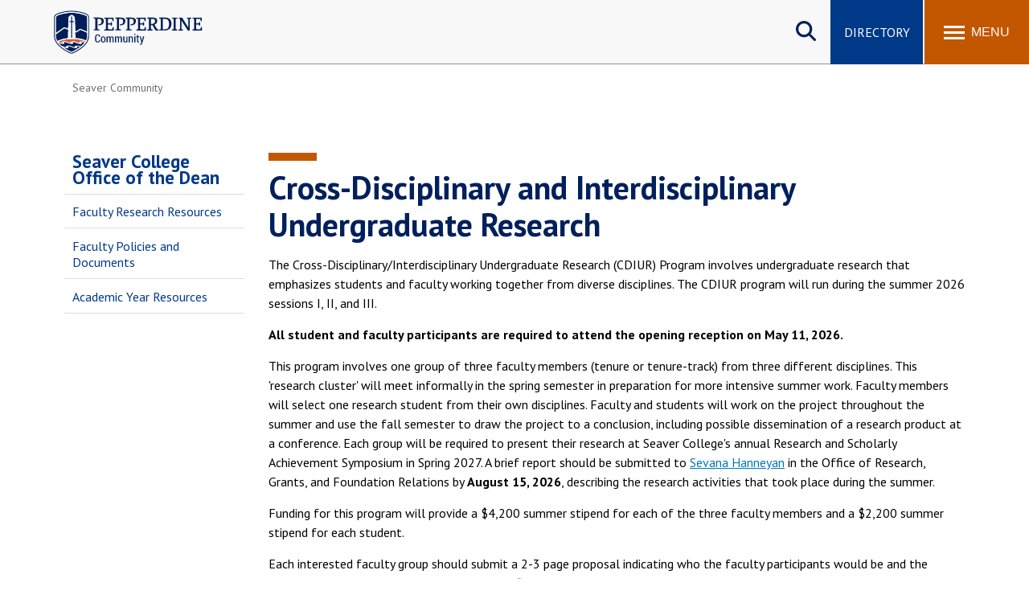

--- FILE ---
content_type: text/html; charset=UTF-8
request_url: https://community.pepperdine.edu/seaver/dean/faculty-research-resources/cdiur.htm
body_size: 8362
content:
<!DOCTYPE HTML><html lang="en" dir="ltr">
   <head>
      <meta http-equiv="Content-Type" content="text/html; charset=UTF-8">
      
<meta name="viewport" content="width=device-width, initial-scale=1" />
<!--WEB REFRESH-->
<link rel="stylesheet" type="text/css" href="/_resources/css/master.css" media="all"/>
<link rel="stylesheet" type="text/css" href="/_resources/css/slideshow6.1-min.css" media="all"/>
<link rel="stylesheet" type="text/css" href="/_resources/css/carousel.css" media="all"/>
<link rel="stylesheet" type="text/css" href="/_resources/css/error-success.css"/><!-- forms / errors-success-->
<link rel="stylesheet" href="https://cdnjs.cloudflare.com/ajax/libs/fancybox/3.4.0/jquery.fancybox.min.css" />
<script src="https://kit.fontawesome.com/53d08d7c16.js" crossorigin="anonymous"></script>

<!-- Universal WWW Google Tag Manager -->
<script>(function(w,d,s,l,i){w[l]=w[l]||[];w[l].push({'gtm.start':
new Date().getTime(),event:'gtm.js'});var f=d.getElementsByTagName(s)[0],
j=d.createElement(s),dl=l!='dataLayer'?'&l='+l:'';j.async=true;j.src=
'https://www.googletagmanager.com/gtm.js?id='+i+dl;f.parentNode.insertBefore(j,f);
})(window,document,'script','dataLayer','GTM-P8PTTQM');</script>
<!-- End Google Tag Manager -->

<!-- Community Google Tag Manager -->
<script>(function(w,d,s,l,i){w[l]=w[l]||[];w[l].push({'gtm.start':
new Date().getTime(),event:'gtm.js'});var f=d.getElementsByTagName(s)[0],
j=d.createElement(s),dl=l!='dataLayer'?'&l='+l:'';j.async=true;j.src=
'https://www.googletagmanager.com/gtm.js?id='+i+dl;f.parentNode.insertBefore(j,f);
})(window,document,'script','dataLayer','GTM-TB9MQQB');</script>
<!-- End Google Tag Manager -->

<!--Clarity Tag -->
<script type="text/javascript">
    (function(c,l,a,r,i,t,y){
        c[a]=c[a]||function(){(c[a].q=c[a].q||[]).push(arguments)};
        t=l.createElement(r);t.async=1;t.src="https://www.clarity.ms/tag/"+i;
        y=l.getElementsByTagName(r)[0];y.parentNode.insertBefore(t,y);
    })(window, document, "clarity", "script", "kwciyxrdlu");
</script>      <link rel="stylesheet" type="text/css" href="/_resources/css/oustyles.css">
      <!--
<script>
!function(e,a,t,n,c,o,s){e.GoogleAnalyticsObject=c,e[c]=e[c]||function(){(e[c].q=e[c].q||[]).push(arguments)},e[c].l=1*new Date,o=a.createElement(t),s=a.getElementsByTagName(t)[0],o.async=1,o.src=n,s.parentNode.insertBefore(o,s)}(window,document,"script","//www.google-analytics.com/analytics.js","ga");
	
	 ga("create","UA-4349365-1","auto");
	ga('create', 'UA-83541201-1', 'auto', 'landscapeTracker');
	ga('require', 'GTM-WKW4RLM');
	ga('send','pageview');
	ga('landscapeTracker.send', 'pageview');

</script>
-->      <title>Cross-Disciplinary and Interdisciplinary Undergraduate Research | Pepperdine Community</title>
      <meta name="description" content="Seaver College's Cross-Disciplinary/Interdisciplinary Undergraduate Research Program involves undergraduate research that emphasizes students and faculty working together from diverse disciplines.">
      <meta name="robots" content="all">
      <link rel="canonical" href="https://community.pepperdine.edu/seaver/dean/faculty-research-resources/cdiur.htm">
   </head>
   <body id="top" class="twocol"><noscript><iframe title="Google Tag Manager" src="https://www.googletagmanager.com/ns.html?id=GTM-P8PTTQM" height="0" width="0" style="display:none;visibility:hidden"></iframe></noscript><noscript><iframe title="Community - Google Tag Manager" src="https://www.googletagmanager.com/ns.html?id=GTM-TB9MQQB" height="0" width="0" style="display:none;visibility:hidden"></iframe></noscript><a href="#main-content" class="skipnav">Skip to main content</a><header>
         <div class="wordmark"><a aria-label="Pepperdine | Community home link" href="/">Pepperdine | Community</a></div>
      </header>
      
<nav class="mainnav">
	<div class="search-button">
		<button class="search-trigger" aria-haspopup="true" aria-expanded="false" role="button">Search site</button>
	</div>
	<div class="main-search">
		<form role="search" action="/search/" class="searchform" id="cse-search-box">
			<input name="cx" type="hidden" value="001459096885644703182:hzfakaxjr_c">
			<input name="ie" type="hidden" value="UTF-8">
			<label for="q" style="display:none;">x</label>
			<input class="search-box search-box-hide" id="q" name="q" onfocus="document.getElementById('q').value=''" type="text" placeholder="Search Pepperdine">
			<label for="submit-search" style="display:none;">Search</label>
			<input title="Submit Form" id="submit-search" name="submit-search" type="submit" value="Submit" style="display:none;" />
			<span id="google-search" class="fas fa-search" title="open search"></span>
		</form>
	</div>
	<div class="main-buttons">
		<div class="button"><a id="main-buttons-directory" href="/directory/">Directory</a></div>
	</div>
	<div class="menu-button">
		<button class="menu-trigger" aria-haspopup="true" aria-expanded="false" aria-label="Toggle Menu">
			<span class="menu-symbol flex-1">
				<span class="bar1"></span>
				<span class="bar2"></span>
				<span class="bar3"></span>
			</span>
			<span class="menu-text flex-1">Menu</span>
		</button>
	</div>
	
	<div class="menu-container">
		<div class="">
			<div id="drawer-master" class="primary-nav flex-5">
				<ul role="menu" aria-label="Main">
					<li id="mainnav-university" class="mainnav-1" aria-haspopup="true" role="menuitem"><a id="university" href="/university/">University <span class="fas fa-chevron-right fa-lg" alt="open arrow" aria-hidden="true" role="presentation"></span></a></li>
					<li id="mainnav-seaver" class="mainnav-2" aria-haspopup="true" role="menuitem"><a id="seaver" href="/seaver/">Seaver <span class="fas fa-chevron-right fa-lg" alt="open arrow" aria-hidden="true" role="presentation"></span></a></li>
					<li id="mainnav-law" class="mainnav-3" aria-haspopup="true" role="menuitem"><a id="law" href="/law/">Caruso Law <span class="fas fa-chevron-right fa-lg" alt="open arrow" aria-hidden="true" role="presentation"></span></a></li>
					<li id="mainnav-graziadio" class="mainnav-4" aria-haspopup="true" role="menuitem"><a id="graziadio" href="/graziadio/">Graziadio Business <span class="fas fa-chevron-right fa-lg" alt="open arrow" aria-hidden="true" role="presentation"></span></a></li>
					<li id="mainnav-gsep" class="mainnav-5" aria-haspopup="true" role="menuitem"><a id="gsep" href="/gsep/">GSEP <span class="fas fa-chevron-right fa-lg" alt="open arrow" aria-hidden="true" role="presentation"></span></a></li>
					<li id="mainnav-spp" class="mainnav-6" aria-haspopup="true" role="menuitem"><a id="spp" href="/publicpolicy/">Public Policy <span class="fas fa-chevron-right fa-lg" alt="open arrow" aria-hidden="true" role="presentation"></span></a></li>
					<li id="mainnav-chs" class="mainnav-7" aria-haspopup="true" role="menuitem"><a id="chs" href="/healthscience/">Health Science <span class="fas fa-chevron-right fa-lg" alt="open arrow" aria-hidden="true" role="presentation"></span></a></li>
				</ul>
			</div>
			<div class="icon-nav flex-2">
				<ul class="flex-column" role="menu" aria-label="Secondary">
					<li class="main-nav-list-item" role="menuitem"><a href="/announcements/"><span class="fas fa-megaphone fa-fw" alt="megaphone icon" role="presentation"></span>Announcements</a></li>
					<li class="main-nav-list-item" role="menuitem"><a href="/events/"><span class="fas fa-calendar-alt fa-fw" alt="calendar icon" role="presentation"></span>Events</a></li>
					<li class="main-nav-list-item" role="menuitem"><a class="noicon" href="https://www.pepperdine.edu/newsroom/"><span class="fas fa-newspaper fa-fw" alt="newspaper icon" role="presentation"></span>Newsroom</a></li>
					<li class="main-nav-list-item" role="menuitem"><a href="/directory/"><span class="fas fa-users fa-fw" alt="people icon" role="presentation"></span>F/S Directory</a></li>
				</ul>
			</div>
			<div class="popular-nav flex-6">
				<div class="heading">Popular Links</div>
				<ul class="grid_2col" role="menu" aria-label="Popular Links">
					<li class="main-nav-list-item" role="menuitem"><a href="https://wavenet.pepperdine.edu">WaveNet</a></li>
					<li class="main-nav-list-item" role="menuitem"><a href="https://canvas.pepperdine.edu">Pepperdine Canvas</a></li>
					<li class="main-nav-list-item" role="menuitem"><a href="/it/tools/email/">Email</a></li>
					<li class="main-nav-list-item" role="menuitem"><a href="https://mytime.pepperdine.edu">Kronos</a></li>
					<li class="main-nav-list-item" role="menuitem"><a href="/it/services/copyservices/">Printing</a></li>
					<li class="main-nav-list-item" role="menuitem"><a href="/campus-operations/mail/">Mail Services</a></li>
					<li class="main-nav-list-item" role="menuitem"><a href="/housing/">Housing</a></li>
					<li class="main-nav-list-item" role="menuitem"><a href="/poc/facilitiesservices/#maintenance-request">Maintenance Request</a></li>
					<li class="main-nav-list-item" role="menuitem"><a href="https://dining.pepperdine.edu">Dining</a></li>
					<li class="main-nav-list-item" role="menuitem"><a href="/housing/student-resources/student-resources-mealplans.htm">Meal Plans</a></li>
					<li class="main-nav-list-item" role="menuitem"><a href="/healthcenter/">Student Health Center</a></li>
					<li class="main-nav-list-item" role="menuitem"><a href="/counselingcenter/">Counseling Center</a></li>
					<li class="main-nav-list-item" role="menuitem"><a href="/campus-operations/transit/schedule.htm">Campus Shuttle</a></li>
				</ul>
			</div>
			<!-- UNIVERSITY SUBNAV DRAWER-->
			<div id="university-drawer" class="submenu-container hide-sub-nav" role="menuitem">
				<div class="submenu-back"><a rel="nofollow" id="university-submenu-back" href="#"><span class="fas fa-chevron-left" alt="back arrow" aria-hidden="true" role="presentation"></span> Back</a></div>
				<div class="heading"><a href="/university/"><span class="fas fa-home" alt="main link icon" aria-hidden="true" role="presentation"></span> University</a></div>
				<div class="subnav-wrapper" role="navigation" aria-label="University Community">
					<div class="subnav flex-1">
						<div class="subheading"><a href="/university/academics.htm">University Academics</a></div>
						<ul class="grid_1col">
							<li class="main-nav-list-item"><a href="/irb/">Institutional Review Board</a></li>
							<li class="main-nav-list-item"><a href="https://library.pepperdine.edu/">Libraries</a></li>
							<li class="main-nav-list-item"><a href="https://www.pepperdine.edu/academics/grant-funding/">Office of Research, Grants, and Foundation Relations</a></li>
							<li class="main-nav-list-item"><a href="/techlearn/">Technology and Learning</a></li>
						</ul>
						<div class="subheading"><a href="/university/student-life.htm">Student Life</a></div>
						<ul class="grid_1col">
							<li class="main-nav-list-item"><a href="/housing/">Housing and Residence Life</a></li>
							<li class="main-nav-list-item"><a href="/spirituallife/">Spiritual Life at Pepperdine</a></li>
							<li class="main-nav-list-item"><a href="https://www.pepperdine.edu/spiritual-life/hub/">Hub for Spiritual Life</a></li>
							<li class="main-nav-list-item"><a href="/cfl/">Center for Faith and Learning</a></li>
						</ul>
					</div>
					<div class="subnav flex-1">
						<div class="subheading"><a href="/university/services.htm">Services</a></div>
						<ul class="grid_1col">
							<li class="main-nav-list-item"><a href="/bi/">Business Intelligence</a></li>
							<li class="main-nav-list-item"><a href="/businessservices/">Business Services</a></li>
							<li class="main-nav-list-item"><a href="/campus-operations/">Campus Operations</a></li>
							<li class="main-nav-list-item"><a href="/campusrecreation/">Campus Recreation</a></li>
							<li class="main-nav-list-item"><a href="/counselingcenter/">Counseling Center</a></li>
							<li class="main-nav-list-item"><a href="/digitalsignage/">Digital Signage</a></li>
							<li class="main-nav-list-item"><a href="/healthcenter/">Health Center</a></li>
							<li class="main-nav-list-item"><a href="/poc/">Planning, Operations, and Construction</a></li>
							<li class="main-nav-list-item"><a href="https://www.pepperdine.edu/publicsafety/">Department of Public Safety</a></li>
							<li class="main-nav-list-item"><a href="/studentemployment/">Student Employment</a></li>
							<li class="main-nav-list-item"><a href="https://www.pepperdine.edu/sustainability/">Center for Sustainability</a></li>
						</ul>
					</div>
					<div class="subnav flex-1">
						<div class="subheading"><a href="/university/departments.htm">Central Departments</a></div>
						<ul class="grid_1col">
							<li class="main-nav-list-item"><a href="/assurance-advisory-services/">Auditing Services</a></li>
							<li class="main-nav-list-item"><a href="/finance/">Finance</a></li>
							<li class="main-nav-list-item"><a href="/generalcounsel/">General Counsel</a></li>
							<li class="main-nav-list-item"><a href="/hr/">Human Resources</a></li>
							<li class="main-nav-list-item"><a href="/oir/">Office of Insurance and Risk</a></li>
							<li class="main-nav-list-item"><a href="/imc/">Integrated Marketing Communications</a></li>
							<li class="main-nav-list-item"><a href="/it/">Information Technology</a></li>
							<li class="main-nav-list-item"><a href="/universityevents/">Department of University Events</a></li>
							<li class="main-nav-list-item"><a href="/committees/">University Committees</a></li>
						</ul>
					</div>
				</div>
			</div>
			<!-- SEAVER SUBNAV DRAWER-->
			<div id="seaver-drawer" class="submenu-container hide-sub-nav" role="menuitem">
				<div class="submenu-back"><a id="seaver-submenu-back" href="#"><span class="fas fa-chevron-left" alt="back arrow" aria-hidden="true" role="presentation"></span> Back</a></div>
				<div class="heading"><a href="/seaver/"><span class="fas fa-home" alt="main link icon" aria-hidden="true" role="presentation"></span> Seaver Community</a></div>
				<div class="subnav-wrapper" role="navigation" aria-label="Seaver Community">
					<div class="subnav flex-1">
						<div class="subheading"><a href="/seaver/academics.htm">Academics</a></div>
						<ul class="grid_1col">
							<li class="main-nav-list-item"><a href="/seaver/internationalprograms/">International Programs</a></li>
							<li class="main-nav-list-item"><a href="/seaver/onestop/">OneStop</a></li>
							<li class="main-nav-list-item"><a href="/seaver/academicadvising/">Academic Advising</a></li>
							<li class="main-nav-list-item"><a href="/seaver/student-success-center/">Student Success Center</a></li>
							<li class="main-nav-list-item"><a href="/seaver/writingcenter/">Writing Center</a></li>
							<li class="main-nav-list-item"><a href="/seaver/dean/">Dean's Office</a></li>
							<li class="main-nav-list-item"><a href="/it/students/">Tech Central for Students</a></li>
							<li class="main-nav-list-item"><a href="/it/tools/canvas/">Tutorial for Pepperdine Canvas</a></li>
							<li class="main-nav-list-item"><a href="/seaver/sfa/">Seaver Faculty Association</a></li>
						</ul>
					</div>
					<div class="subnav flex-1">
						<div class="subheading"><a href="/seaver/student-life.htm">Campus Life</a></div>
						<ul class="grid_1col">
							<li class="main-nav-list-item"><a href="/campusrecreation/">Campus Recreation</a></li>
							<li class="main-nav-list-item"><a href="/housing/">Housing &amp; Living Community</a></li>
							<li class="main-nav-list-item"><a href="/seaver/studentactivities/">Student Activities</a></li>
							<li class="main-nav-list-item"><a href="https://www.pepperdine.edu/spiritual-life/hub/">Spiritual Life Hub</a></li>
							<li class="main-nav-list-item"><a href="/seaver/studentactivities/sga/">SGA</a></li>
							<li class="main-nav-list-item"><a href="/seaver/springbreak/">Spring Break</a></li>
							<li class="main-nav-list-item"><a href="/seaver/studentactivities/greeks/">Fraternity &amp; Sorority Life</a></li>
						</ul>
					</div>
					<div class="subnav flex-1">
						<div class="subheading"><a href="/seaver/services.htm">Services</a></div>
						<ul class="grid_1col">
							<li class="main-nav-list-item"><a href="/healthcenter/">Health Center</a></li>
							<li class="main-nav-list-item"><a href="/counselingcenter/">Counseling Center</a></li>
							<li class="main-nav-list-item"><a href="/thrive/">Thrive Student Wellness Program</a></li>
							<li class="main-nav-list-item"><a href="/athletes/">Student-Athletes</a></li>
							<li class="main-nav-list-item"><a href="/campus-operations/transit/schedule.htm">Shuttle Services</a></li>
						</ul>
					</div>
				</div>
			</div>
			<!-- LAW SUBNAV DRAWER-->
			<div id="law-drawer" class="submenu-container hide-sub-nav" role="menuitem">
				<div class="submenu-back"><a id="law-submenu-back" href="#"><span class="fas fa-chevron-left" alt="back arrow" aria-hidden="true" role="presentation"></span> Back</a></div>
				<div class="heading"><a href="/law/"><span class="fas fa-home" alt="main link icon" aria-hidden="true" role="presentation"></span>Caruso Law Community</a></div>
				<div class="subnav-wrapper" role="navigation" aria-label="Caruso Law Community">
					<div class="subnav flex-1">
						<div class="subheading"><a href="/law/academics/">Academic Resources</a></div>
						<ul class="grid_1col">
							<li class="main-nav-list-item"><a href="/law/academics/calendar.htm">Academic Calendar</a></li>
							<li class="main-nav-list-item"><a href="https://law.pepperdine.edu/degrees-programs/catalog/">Academic Catalog</a></li>
							<li class="main-nav-list-item"><a href="/law/academics/academic-policies.htm">Academic Policies</a></li>
							<li class="main-nav-list-item"><a href="/law/academics/course-schedules/">Course Schedules</a></li>
							<li class="main-nav-list-item"><a href="/law/admissions-student-info-services/grade-distributions/">1L Grade Distribution &amp; Class Ranks</a></li>
							<li class="main-nav-list-item"><a href="/law/academics/program-learning-outcomes.htm">Program Learning Outcomes</a></li>
							<li class="main-nav-list-item"><a href="https://law.pepperdine.edu/experiential-learning/global-programs/">Global Programs</a></li>
							<li class="main-nav-list-item"><a href="/law/writing-center/">Writing Center</a></li>
							<li class="main-nav-list-item"><a href="https://law.pepperdine.edu/library/">Law Library</a></li>
						</ul>
					</div>
					<div class="subnav flex-1">
						<div class="subheading"><a href="/law/admissions-student-info-services/">Services</a></div>
						<ul class="grid_1col">
							<li class="main-nav-list-item"><a href="/law/admissions-student-info-services/forms.htm">Student Administrative Forms</a></li>
							<li class="main-nav-list-item"><a href="/law/student-accounts/">Student Accounts</a></li>
							<li class="main-nav-list-item"><a href="https://law.pepperdine.edu/admissions/financial-aid/">Office of Financial Assistance</a></li>
							<li class="main-nav-list-item"><a href="/law/admissions-student-info-services/transcript-requests.htm">Transcript Requests</a></li>
							<li class="main-nav-list-item"><a href="/law/career-development/">Career Development</a></li>
							<li class="main-nav-list-item"><a href="/law/central-departments/">Marketing and Communications</a></li>
							<li class="main-nav-list-item"><a href="/law/faculty-support-services/">Faculty Support Services</a></li>
							<li class="main-nav-list-item"><a href="/law/information-services/">Information Services</a></li>	
						</ul>
					</div>
					<div class="subnav flex-1">
						<div class="subheading"><a href="/law/student-life/">Student Life</a></div>
						<ul class="grid_1col">
							<li class="main-nav-list-item"><a href="https://law.pepperdine.edu/about/our-campus/malibu/">Around Malibu</a></li>
							<li class="main-nav-list-item"><a href="/law/student-life/student-policies/">Student Policies</a></li>
							<li class="main-nav-list-item"><a href="/law/student-life/student-bar-association/">Student Bar Association</a></li>
							<li class="main-nav-list-item"><a href="/law/student-life/organizations/">Student Organizations</a></li>
							<li class="main-nav-list-item"><a href="/law/student-life/organizations/boards/">Student Boards</a></li>
							<li class="main-nav-list-item"><a href="/law/student-life/organizations/moot-court/">Moot Court</a></li>
						</ul>
					</div>
				</div>
			</div>
			<!-- GRAZIADIO SUBNAV DRAWER-->
			<div id="graziadio-drawer" class="submenu-container hide-sub-nav" role="menuitem">
				<div class="submenu-back"><a id="graziadio-submenu-back" href="#"><span class="fas fa-chevron-left" alt="back arrow" aria-hidden="true" role="presentation"></span> Back</a></div>
				<div class="heading"><a href="/graziadio/"><span class="fas fa-home" alt="main link icon" aria-hidden="true" role="presentation"></span> Graziadio Business Community</a></div>
				<div class="subnav-wrapper" role="navigation" aria-label="Graziadio Business Community">
					<div class="subnav flex-1">
						<div class="subheading"><a href="/graziadio/academics/">Academics</a></div>
						<ul class="grid_1col">
							<li class="main-nav-list-item"><a href="/graziadio/academics/">Academic Advising</a></li>
							<li class="main-nav-list-item"><a href="https://bschool.pepperdine.edu/programs/academic-calendar/">Academic Calendar</a></li>
							<li class="main-nav-list-item"><a href="/graziadio/academics/accreditation-assessment/">Accreditation and Assessment</a></li>
							<li class="main-nav-list-item"><a href="/graziadio/services/career-services/">Career Services</a></li>
							<li class="main-nav-list-item"><a href="/graziadio/academics/student-outcomes-disclosures/">Outcomes and Disclosures</a></li>
							<li class="main-nav-list-item"><a href="/graziadio/academics/part-time-programs/">Part-Time Students</a></li>
							<li class="main-nav-list-item"><a href="/graziadio/academics/full-time-programs/">Full-Time Students</a></li>
							<li class="main-nav-list-item"><a href="/graziadio/academics/executive-programs/">Executive Students</a></li>
							<li class="main-nav-list-item"><a href="/graziadio/academics/online-programs/">Online Program Students</a></li>
						</ul>
					</div>
					<div class="subnav flex-1">
						<div class="subheading"><a href="/graziadio/student-life/">Student Life</a></div>
						<ul class="grid_1col">
							<li class="main-nav-list-item"><a href="/graziadio/student-life/student-clubs/">Student Clubs and Organizations</a></li>
							<li class="main-nav-list-item"><a href="/housing/graziadio/graduate-academic-year-housing.htm">Housing and Residence Life</a></li>
							<li class="main-nav-list-item"><a href="/campusrecreation/">Campus Recreation</a></li>
							<li class="main-nav-list-item"><a href="/studentemployment/">Student Employment</a></li>
							<li class="main-nav-list-item"><a href="/seaver/onestop/tickets/">Student Discounts</a></li>
						</ul>
					</div>
					<div class="subnav flex-1">
						<div class="subheading"><a href="/graziadio/services/">Services</a></div>
						<ul class="grid_1col">
							<li class="main-nav-list-item"><a href="/graziadio/services/career-services/">Career Services</a></li>
							<li class="main-nav-list-item"><a href="/graziadio/student-life/academic-support/">Academic Support</a></li>
							<li class="main-nav-list-item"><a href="/graziadio/services/student-accounts/">Student Accounts</a></li>
							<li class="main-nav-list-item"><a href="/graziadio/services/academic-affairs/">Academic Affairs</a></li>
							<li class="main-nav-list-item"><a href="/graziadio/services/student-enrollment-services/">Enrollment Analytics</a></li>
						</ul>
						<div class="subheading"><a href="/graziadio/central-departments/">Central Departments</a></div>
						<ul>
							<li class="main-nav-list-item"><a href="/graziadio/central-departments/administration/">Administration</a></li>
							<li class="main-nav-list-item"><a href="/graziadio/central-departments/marketing-communications/">Marketing Communications</a></li>
							<li class="main-nav-list-item"><a href="/it/">Information Technology</a></li>
						</ul>
					</div>
				</div>
			</div>
			<!-- GSEP SUBNAV DRAWER-->
			<div id="gsep-drawer" class="submenu-container hide-sub-nav" role="menuitem">
				<div class="submenu-back"><a id="gsep-submenu-back" href="#"><span class="fas fa-chevron-left" alt="back arrow" aria-hidden="true" role="presentation"></span> Back</a></div>
				<div class="heading"><a href="/gsep/"><span class="fas fa-home" alt="main link icon" aria-hidden="true" role="presentation"></span> GSEP Community</a></div>
				<div class="subnav-wrapper" role="navigation" aria-label="GSEP Community">
					<div class="subnav flex-1">
						<div class="subheading"><a href="/gsep/academics/">Academic Resources</a></div>
						<ul class="grid_1col">
							<li class="main-nav-list-item"><a href="/gsep/dissertation/">Dissertation Support</a></li>
							<li class="main-nav-list-item"><a href="/gsep/writing-support/">Writing Support</a></li>
							<li class="main-nav-list-item"><a href="/gsep/student-services/maclp-practicum-preparation/">MFT Practicum Preparation</a></li>
							<li class="main-nav-list-item"><a href="/gsep/student-services/msbp-practicum/">MSBP Practicum Preparation</a></li>
							<li class="main-nav-list-item"><a href="/gsep/student-services/honor-societies/">Honor Societies</a></li>
							<li class="main-nav-list-item"><a href="/gsep/student-services/graduation/">Graduation</a></li>
							<li class="main-nav-list-item"><a href="https://library.pepperdine.edu/">Libraries</a></li>
							<li class="main-nav-list-item"><a href="/gsep/student-services/registration/">Records and Enrollment</a></li>
						</ul>
					</div>
					<div class="subnav flex-1">
						<div class="subheading"><a href="/gsep/services.htm">Services</a></div>
						<ul class="grid_1col">
							<li class="main-nav-list-item"><a href="/gsep/student-services/parking/">Parking Information</a></li>
							<li class="main-nav-list-item"><a href="https://gsep.pepperdine.edu/career-services/">Career Services</a></li>
							<li class="main-nav-list-item"><a href="https://gsep.pepperdine.edu/admission/financial-aid/">Financial Aid</a></li>
							<li class="main-nav-list-item"><a href="/gsep/student-accounts/">Student Accounts</a></li>
							<li class="main-nav-list-item"><a href="/gsep/student-services/">Student Services</a></li>
							<li class="main-nav-list-item"><a href="/gsep/student-services/student-employment/">Student Employment</a></li>
							<li class="main-nav-list-item"><a href="/gsep/faculty/">Faculty Resources</a></li>
							<li class="main-nav-list-item"><a href="/gsep/staff/">Staff Resources</a></li>
						</ul>
					</div>
					<div class="subnav flex-1">
						<div class="subheading"><a href="https://gsep.pepperdine.edu/student-life/">Student Life</a></div>
						<ul class="grid_1col">
							<li class="main-nav-list-item"><a href="/housing/gsep/">Housing for GSEP Students</a></li>
							<li class="main-nav-list-item"><a href="/gsep/student-services/honor-societies/">Honor Society</a></li>
							<li class="main-nav-list-item"><a href="/spirituallife/">Spiritual Life</a></li>
							<li class="main-nav-list-item"><a href="https://gsep.pepperdine.edu/student-life/groups/education/">Education Student Groups</a></li>
							<li class="main-nav-list-item"><a href="https://gsep.pepperdine.edu/student-life/groups/psychology/">Psychology Student Groups</a></li>
							<li class="main-nav-list-item"><a href="/apps/">Pepperdine Apps</a></li>
						</ul>
					</div>
				</div>
			</div>
			<!-- PUBLIC POLICY SUBNAV DRAWER-->
			<div id="spp-drawer" class="submenu-container hide-sub-nav" role="menuitem">
				<div class="submenu-back"><a rel="nofollow" id="spp-submenu-back" href="#"><span class="fas fa-chevron-left" alt="back arrow" aria-hidden="true" role="presentation"></span> Back</a></div>
				<div class="heading"><a href="/publicpolicy/"><span class="fas fa-home" alt="main link icon" aria-hidden="true" role="presentation"></span> Public Policy Community</a></div>
				<div class="subnav-wrapper" role="navigation" aria-label="Public Policy Community">
					<div class="subnav flex-1">
						<div class="subheading"><a href="/publicpolicy/academicservices/">Academic Services</a></div>
						<ul class="grid_1col">
							<li class="main-nav-list-item"><a href="https://publicpolicy.pepperdine.edu/academics/calendar/">Academic Calendar</a></li>
							<li class="main-nav-list-item"><a href="/publicpolicy/academicservices/libraries.htm">Libraries</a></li>
							<li class="main-nav-list-item"><a href="/publicpolicy/academicservices/study-labs.htm">Study Labs</a></li>
							<li class="main-nav-list-item"><a href="https://www.pepperdine.edu/registrar/transcripts/">Transcripts</a></li>
						</ul>
					</div>
					<div class="subnav flex-1">
						<div class="subheading"><a href="/publicpolicy/studentservices/">Student Services</a></div>
						<ul class="grid_1col">
							<li class="main-nav-list-item"><a href="/housing/publicpolicy/">Public Policy Student Housing</a></li>
							<li class="main-nav-list-item"><a href="/publicpolicy/studentservices/financialaid/">Financial Aid</a></li>
							<li class="main-nav-list-item"><a href="/publicpolicy/studentservices/internships/internship-search.htm">Internship Database Search</a></li>
							<li class="main-nav-list-item"><a href="https://publicpolicy.pepperdine.edu/master-public-policy/professional-development/">Professional Development</a></li>
							<li class="main-nav-list-item"><a href="/hr/policies/policymanual.htm#thirtysix">University International Travel Policy</a></li>
							<li class="main-nav-list-item"><a href="/publicpolicy/studentservices/careerservices/">Career Services</a></li>
						</ul>
					</div>
					<div class="subnav flex-1">
						<div class="subheading"><a href="/publicpolicy/studentlife/">Student Life</a></div>
						<ul class="grid_1col">
							<li class="main-nav-list-item"><a href="https://publicpolicy.pepperdine.edu/student-life/activities/">Clubs &amp; Organizations</a></li>
							<li class="main-nav-list-item"><a href="/spirituallife/">Spiritual Life</a></li>
							<li class="main-nav-list-item"><a href="/studentemployment/">Student Employment</a></li>
							<li class="main-nav-list-item"><a href="/healthcenter/">Health Center</a></li>
						</ul>
					</div>
				</div>
			</div>
			<!-- CHS SUBNAV DRAWER-->
			<div id="chs-drawer" class="submenu-container hide-sub-nav" role="menuitem">
				<div class="submenu-back"><a rel="nofollow" id="chs-submenu-back" href="#"><span class="fas fa-chevron-left" alt="back arrow" aria-hidden="true" role="presentation"></span> Back</a></div>
				<div class="heading"><a href="/publicpolicy/"><span class="fas fa-home" alt="main link icon" aria-hidden="true" role="presentation"></span> Health Science Community</a></div>
				<div class="subnav-wrapper" role="navigation" aria-label="Health Science Community">
					<div class="subnav flex-1">
						<div class="subheading"><a href="/healthscience/dean/">Office of the Dean</a></div>
						<ul class="grid_1col">
							<li class="main-nav-list-item"><a href="/healthscience/dean/faculty-handbook/">Faculty Handbook</a></li>
							<li class="main-nav-list-item"><a href="/healthscience/dean/rtp/">RTP for Tenure-Line Faculty</a></li>
							<li class="main-nav-list-item"><a href="/healthscience/dean/rank-promotion/">R&amp;P for Teaching and Clinical Professorial Series Faculty</a></li>				
						</ul>
					</div>
					<div class="subnav flex-1">
						<div class="subheading"><a href="/healthscience/school-of-nursing/">School of Nursing</a></div>
						<ul class="grid_1col">
							<li class="main-nav-list-item"><a href="/healthscience/content/school-of-nursing/school-of-nursing-policies-and-procedures-manual.pdf">Policies and Procedures Manual</a></li>
							<li class="main-nav-list-item"><a href="/healthscience/content/school-of-nursing/school-of-nursing-preceptor-handbook.pdf">Preceptor Handbook</a></li>
							<li class="main-nav-list-item"><a href="/healthscience/content/school-of-nursing/school-of-nursing-student-handbook.pdf">Student Handbook</a></li>
						</ul>
					</div>
					<div class="subnav flex-1">
						<div class="subheading"><a href="/healthscience/speech-language-pathology/">School of Speech-Language Pathology</a></div>
						<ul class="grid_1col">
							<li class="main-nav-list-item"><a href="/healthscience/content/school-of-speech-language-pathololgy-academic-and-clinical-handbook.pdf">Academic &map; Clinical Handbook</a></li>
						</ul>
						<div class="subheading"><a href="/housing/college-health-science/academic-year-housing.htm">Housing</a></div>
					</div>
				</div>
			</div>
		</div>
	</div>
</nav>      <main class="contained" id="main-content">
         <ul class="breadcrumb horizontal" vocab="https://schema.org/" typeof="BreadcrumbList">
            <li property="itemListElement" typeof="ListItem"><a href="/seaver/" property="item" typeof="WebPage"><span property="name">Seaver Community</span></a><meta property="position" content="1">
            </li>
         </ul>
         
<nav id="sidenav" class="side-menu loaded" role="navigation" aria-label="secondary">
	<ul id="sidenav-list-parent" class="sidenav-list">
		<li class="sidemenu-parent"><a href="/seaver/dean/">Seaver College Office of the Dean</a>
			<span class="list-item-toggle"></span>
			<ul>
				<li class="sidenav-list-item"><a href="/seaver/dean/faculty-research-resources/">Faculty Research Resources</a></li>
				<li class="sidenav-list-item"><a href="/seaver/dean/faculty/">Faculty Policies and Documents</a></li>
				<li class="sidenav-list-item"><a href="/seaver/dean/academic-year-resources/">Academic Year Resources</a></li>
			</ul>
		</li>
	</ul>
</nav>         <article>
            <div class="full contenttitle">
               <h1>Cross-Disciplinary and Interdisciplinary Undergraduate Research</h1>
            </div>
            <section class="contentflow">
               <p>The Cross-Disciplinary/Interdisciplinary Undergraduate Research (CDIUR) Program involves
                  undergraduate research that emphasizes students and faculty working together from
                  diverse disciplines. The CDIUR program will run during the summer 2026 sessions I,
                  II, and III.</p>
               
               <p><strong>All student and faculty participants are required to attend the opening reception
                     on May 11, 2026.</strong></p>
               
               <p>This program involves one group of three faculty members (tenure or tenure-track)
                  from three different disciplines. This 'research cluster' will meet informally in
                  the spring semester in preparation for more intensive summer work. Faculty members
                  will select one research student from their own disciplines. Faculty and students
                  will work on the project throughout the summer and use the fall semester to draw the
                  project to a conclusion, including possible dissemination of a research product at
                  a conference. Each group will be required to present their research at Seaver College's
                  annual Research and Scholarly Achievement Symposium in Spring 2027. A brief report
                  should be submitted to <a href="mailto:sevana.hanneyan@pepperdine.edu?subject=">Sevana Hanneyan</a> in the Office of Research, Grants, and Foundation Relations by <strong>August 15, 2026</strong>, describing the research activities that took place during the summer.&nbsp;</p>
               
               <p>Funding for this program will provide a $4,200 summer stipend for each of the three
                  faculty members and a $2,200 summer stipend for each student.</p>
               
               <p>Each interested faculty group should submit a 2-3 page proposal indicating who the
                  faculty participants would be and the general topic that the group will address. Briefly
                  indicate the plans for meeting as a group in the spring and how the group will work
                  together in the summer. Please have each participating faculty member sign the proposal.
                  Names of students do not have to be provided at this time.</p>
               
               <p>Please submit proposals for this project as well as a current C.V. for each participating
                  faculty member through the <a href="https://docs.google.com/forms/d/e/1FAIpQLSeRZYfU6M_Nt1DsdNWoGEKayr6u87Ney2vz9dMiZ_G05dweIQ/viewform?usp=sharing&amp;ouid=105739643110538308126">Internal Research Programs - Application Form</a> by <strong>February 11, 2026</strong>. Decisions on awards will be made and notification letters sent by April. Funded
                  projects will be expected to complete the <a href="https://forms.gle/fK8QfLaXTX6pD6hh9">Internal Research Report Form</a> by <strong>August 15, 2026</strong>.</p>
               
               <p>&nbsp;</p>
            </section>
         </article>
         <aside id="sidewidgets"></aside><script type="text/javascript">
			var ouDirUrl = "";
		</script></main>
      <div class="side-drawers">
         <aside class="back-to-top"><a href="#top" title="Back to top"><span class="icon-up"><span class="hidden">scroll up</span></span></a></aside>
      </div>
      <footer>
<!--<footer> (NOTE: in XSL) -->
	<div class="footer-main">
		<div class="footer-extras">
			<div class="footerlist">
				<div class="heading">Quick Links</div>
				<div class="footerlist-drawer">
					<ul>
						<li><a href="/directory/">Fac/Staff Directory</a></li>
						<li><a href="https://www.pepperdine.edu/publicsafety/">Public Safety</a></li>
						<li><a href="https://emergency.pepperdine.edu/">Emergency Information</a></li>
						<li><a href="https://jobs.pepperdine.edu" target="_blank">Jobs at Pepperdine</a></li>
						<li><a href="https://www.pepperdine.edu/student-accessibility/">Student Accessibility</a></li>
						<li><a href="/contact.htm">Contact Information</a></li>
						<li><a href="https://www.pepperdine.edu/contact/feedback.htm">Web Feedback</a></li>
					</ul>
				</div>
			</div>
			<div class="footerlist">
				<div class="heading">Schools</div>
				<div class="footerlist-drawer">
					<ul>
						<li><a href="https://seaver.pepperdine.edu/" target="_blank" title="Go to Seaver College site">Seaver College</a></li>
						<li><a href="https://law.pepperdine.edu/" target="_blank" title="Go to Caruso School of Law site">Caruso School of Law</a></li>
						<li><a href="https://bschool.pepperdine.edu/" target="_blank" title="Go to Graziadio Business School site">Graziadio Business School</a></li>
						<li><a href="https://gsep.pepperdine.edu/" target="_blank" title="Go to Graduate School of Education and Psychology site">Graduate School of Education and Psychology</a></li>
						<li><a href="https://publicpolicy.pepperdine.edu/" target="_blank" title="Go to School of Public Policy site">School of Public Policy</a></li>
						<li><a href="https://healthscience.pepperdine.edu/" target="_blank" title="Go to College of Health Science site">College of Health Science</a></li>
					</ul>
				</div>
			</div>
		</div>
		<div class="footer-site">
			<div class="siteinfoseal">
				<img src="/_resources/images/pepperdine-seal-transparent.svg" alt="Pepperdine University seal" loading="lazy" />
			</div>
			<div class="siteinfo">
				<div class="heading">Pepperdine Community</div>
				<address>24255 Pacific Coast Highway <br />Malibu, CA 90263</address>
				<p class="larger"><a href="tel:310.506.4000">310.506.4000</a></p>
				<ul class="social horizontal">
					<li><a class="noicon" href="https://www.facebook.com/pepperdine" title="Pepperdine on Facebook" rel="noreferrer noopener"><span class="fa-brands fa-facebook-f" aria-label="Facebook icon"></span><span class="icon-label">Facebook</span></a></li>
					<li><a class="noicon" href="https://www.instagram.com/pepperdine/" title="Pepperdine on Instagram" rel="noreferrer noopener"><span class="fa-brands fa-instagram" aria-label="Instagram icon"></span><span class="icon-label">Instagram</span></a></li>
					<li><a class="noicon" href="https://www.twitter.com/pepperdine" title="Pepperdine on Twitter" rel="noreferrer noopener"><span class="fa-brands fa-twitter" aria-label="Twitter icon"></span><span class="icon-label">Twitter</span></a></li>
					<li><a class="noicon" href="https://www.linkedin.com/edu/pepperdine-university-17897" title="Pepperdine on LinkedIn" rel="noreferrer noopener"><span class="fa-brands fa-linkedin-in" aria-label="Linkedin icon"></span><span class="icon-label">LinkedIn</span></a></li>
					<li><a class="noicon" href="https://www.youtube.com/pepperdine/" title="Pepperdine on YouTube" rel="noreferrer noopener"><span class="fa-brands fa-youtube" aria-label="Youtube icon"></span><span class="icon-label">Youtube</span></a></li>
				</ul>
			</div>
		</div>
	</div>
<!--</footer> (NOTE: in XSL after copyright.php) -->

<div class="copyright"><div class="fullframe contained"><div class="full flex-row">
<div class="copyright-text flex-1"><p>Copyright&#160;<span id="directedit">&#169;</span>&#160;2026&#160;<a class="noicon" href="https://www.pepperdine.edu/">Pepperdine&#160;University</a></p></div>
<ul class="flex-4">
<li><a href="/legal/privacy-policy/">Privacy&#160;Policy</a></li>
<li><a href="/legal/gdpr-privacy-notice/">GDPR&#160;Privacy&#160;Notice</a></li>
<li><a href="/legal/clery/">Clery&#160;Notice</a></li>
<li><a href="/legal/terms-of-use/">Terms&#160;of&#160;Use</a></li>
<li><a href="/title-ix/">Title&#160;IX</a></li>
<li><a href="/legal/web-accessibility/">Web&#160;Accessibility</a></li>
</ul>
</div></div></div></footer>
      
<script src="/_resources/scripts/main.bundle.js"></script>
<!--<script src="/_resources/js/jquery.cookie-1.4.1.min.js"></script> -->  <!-- required for setting cookies w/jquery -->
<!--<script src="/_resources/js/banner.js"></script>-->   <!-- required for gsbm pages that depend on 'banner_source' query string variable -->

<!-- ldp forms -->


<script defer src="/_resources/scripts/accordion.js"></script><script>
				window.onload = function(){
				var script = document.createElement('script');
				script.setAttribute('src', '/_resources/js/direct-edit.js');
				document.querySelector("body").appendChild(script);
				}

			</script><div id="hidden" style="display:none;"><a id="de" href="https://a.cms.omniupdate.com/11/?skin=pepperdine&amp;account=pepperdine&amp;site=community-refresh&amp;action=de&amp;path=/seaver/dean/faculty-research-resources/cdiur.pcf" rel="nofollow" target="_blank">&#169;</a></div>
   </body>
</html>

--- FILE ---
content_type: text/javascript
request_url: https://community.pepperdine.edu/_resources/scripts/accordion.js
body_size: 693
content:
$(function(){$(".accordion").accordion({collapsible:!0,active:"none",heightStyle:"content"})});

--- FILE ---
content_type: image/svg+xml
request_url: https://community.pepperdine.edu/_resources/images/pepperdine-community-logo.svg
body_size: 5106
content:
<svg enable-background="new 0 0 719.2 360" viewBox="0 0 719.2 360" xmlns="http://www.w3.org/2000/svg"><path d="m631.5 167.8v-42.4l-6.7-1.4v-3.8h38.4v14h-4.5l-1.8-9h-10.3l-6.7.6v18h11.5l1.4-5.1h3.7v15.2h-3.7l-1.4-5.3h-11.5v18.9c2.1.4 4.5.6 7.3.6h10.4l2-9.1h4.4v14.2h-39.1v-3.8zm-63.8 5.3v-3.8l6-1.4v-42.6l-5.3-1.1v-4h13.9l24.4 38.7.9 1.5h.6v-35l-5.9-1.4v-3.8h17.7v3.8l-6 1.4v47.7h-8.2l-24.8-39-.8-1.4h-.6v35.3l6 1.4v3.8h-17.9zm-26.6-3.9 6.6-1.3v-42.4l-6.6-1.3v-3.9h21.7v3.9l-6.6 1.3v42.4l6.6 1.3v3.9h-21.7zm-20.2-3.1c2.7-1.5 4.7-3.9 6-7.2 1.2-3.3 1.8-7.8 1.8-13.5 0-7.2-1.5-12.3-4.6-15.4s-7.7-4.7-13.9-4.7c-2.5 0-4.7.1-6.8.4v41.9c1.6.4 3.7.6 6.2.6 4.8.1 8.5-.7 11.3-2.1m-32.6 3.1 6.7-1.5v-42.3l-6.7-1.5v-3.8h24.6c8.2 0 14.5 2.2 19 6.5 4.4 4.3 6.6 10.6 6.6 18.8 0 8.9-2.4 15.7-7.2 20.4-4.8 4.8-11.7 7.1-20.6 7.1h-22.4zm-29.2-23.2c3.6 0 6.6-1 8.8-3s3.3-4.7 3.3-8.2c0-3.6-1-6.1-2.9-7.5-1.9-1.3-4.5-2-7.7-2-1.8 0-3.8.1-5.9.3v20.4zm-19.4 23.2 6.7-1.5v-42.4l-6.7-1.4v-3.8h23.1c5.4 0 9.7 1.1 12.8 3.3s4.6 5.6 4.6 10.4c0 4.2-1 7.5-3.1 9.8-2 2.3-4.8 4.2-8.2 5.7l11 18.4 5.7 1.5v3.8h-9.6c-2.1 0-3.6-.8-4.6-2.5l-10.7-19.5h-6v16.7l6.7 1.5v3.8h-21.8v-3.8zm-131.6 0 6.7-1.5v-42.4l-6.7-1.4v-3.8h21.1c6.5 0 11.5 1.1 15 3.2s5.2 5.7 5.2 10.7c0 5.7-1.8 10.1-5.3 13.1s-8.2 4.6-14.1 4.6c-.6 0-1.6-.1-2.9-.2l-.4-3.4c4.6-.1 8.1-1.1 10.3-3 2.3-1.9 3.4-5 3.4-9.4 0-7-3.8-10.5-11.3-10.5-1.3 0-2.5 0-3.6.1-1.2.1-1.9.2-2.2.2v41.9l8.3 1.5v4h-23.4v-3.7zm93.2-1.4v-42.4l-6.7-1.4v-3.8h38.4v14h-4.5l-1.8-9h-10.3l-6.7.6v18h11.5l1.4-5.1h3.7v15.2h-3.7l-1.4-5.3h-11.5v18.9c2.1.4 4.5.6 7.3.6h10.4l2-9.1h4.4v14.2h-39.1v-3.8zm-49.9 1.4 6.7-1.5v-42.4l-6.7-1.4v-3.8h21.1c6.5 0 11.5 1.1 15 3.2s5.2 5.7 5.2 10.7c0 5.7-1.8 10.1-5.3 13.1s-8.2 4.6-14.1 4.6c-.6 0-1.6-.1-2.9-.2l-.4-3.4c4.6-.1 8.1-1.1 10.3-3 2.3-1.9 3.4-5 3.4-9.4 0-7-3.8-10.5-11.3-10.5-1.3 0-2.5 0-3.6.1-1.2.1-1.9.2-2.2.2v41.9l8.3 1.5v4h-23.4v-3.7zm-81.9-1.4v-42.4l-6.7-1.4v-3.8h38.4v14h-4.5l-1.8-9h-10.3l-6.7.6v18h11.5l1.4-5.1h3.7v15.2h-3.7l-1.4-5.3h-11.4v18.9c2.1.4 4.5.6 7.3.6h10.4l2-9.1h4.4v14.2h-39.1v-3.8zm-49.9 1.4 6.7-1.5v-42.4l-6.7-1.4v-3.8h21.1c6.5 0 11.5 1.1 15 3.2s5.2 5.7 5.2 10.7c0 5.7-1.8 10.1-5.3 13.1s-8.2 4.6-14.1 4.6c-.6 0-1.6-.1-2.9-.2l-.4-3.4c4.6-.1 8.1-1.1 10.3-3 2.3-1.9 3.4-5 3.4-9.4 0-7-3.8-10.5-11.3-10.5-1.3 0-2.5 0-3.6.1-1.2.1-1.9.2-2.2.2v41.9l8.3 1.5v4h-23.4v-3.7z" fill="#001f58"/><path d="m102.8 161.2c1 .4 5.7 2.3 11.9 4.7l1.9-47.3c0-.2.1-.5.3-.6l8.5-8.4c.2-.2.4-.3.7-.3h.7c.3 0 .5.1.7.3s.3.4.3.7v1.7h2.9v-1.7c0-.3.1-.5.3-.7s.4-.3.7-.3h.7c.3 0 .5.1.7.3l8.5 8.4c.2.2.3.4.3.6l2.3 56.6c1.7.7 3.4 1.5 3.6 1.6.1 0 .4.1.8-.1 1-.7 9.1-6.3 13.2-9.2h.1c.2-.1 2.3-1.4 4.9-.4.9.4 14.7 6.2 25.9 11v-57c0-1.5-.3-3-.9-4.3-.1-.2-.2-.4-.3-.6-.2-.4-.4-.7-.7-1-.2-.3-.4-.5-.6-.7-.3-.4-.7-.7-1-1-.6-.5-1.2-.9-1.8-1.3-.2-.1-.4-.2-.7-.3-.2-.1-.9-.4-2.1-.9-.5-.2-1.1-.4-1.7-.7-.3-.1-.7-.3-1-.4-.7-.3-1.6-.6-2.4-.9-1.3-.5-2.8-.9-4.5-1.5-1.5-.5-3.2-1-5-1.4-.8-.2-1.6-.4-2.4-.6-4.7-1.2-10.2-2.4-16.2-3.3-6.9-1-14.5-1.7-22.6-1.7s-15.7.7-22.6 1.7c-6 .9-11.5 2.1-16.2 3.3-.7.2-1.3.3-2 .5-5.8 1.6-10.4 3.1-13.3 4.3-1 .4-1.8.7-2.4 1-.8.3-1.3.6-1.5.6-.7.3-1.3.7-1.9 1.1-.2.1-.4.3-.6.5-.6.5-1.1 1-1.5 1.6-.3.4-.6.8-.8 1.2-.8 1.5-1.3 3.2-1.3 4.9v62.8l30-21.6c1.3-1.2 4.4-2.6 8.1-1.2" fill="#001f58"/><path d="m145.4 208.3c-4.4-.4-9-.6-13.6-.6-.1 0-.1 0-.2 0-1.6 0-3.2 0-4.7.1-4.7.1-9.4.5-13.9.9-15.7 1.7-29.7 5.5-40.2 10.6 1.1.4 2.2.8 3.4 1.3 2.6 1 5.5 2.1 9 3.1.9.2 1.8.5 2.7.7.1-5 7.2-6.7 12.4-6.7 4 0 7.7 1.4 11.8 3 .1 0 .2.1.3.1 2.6 1 5.3 2 8.6 2.9.9.2 1.8.5 2.7.7.1-2 1.2-3.5 3-4.6 1.3-.8 3-1.4 4.7-1.7 1.6-.3 3.2-.5 4.7-.5 3.3 0 6.3.9 9.6 2.1.7.3 1.5.6 2.3.9 2.6 1 5.5 2.1 9 3.1.9.2 1.8.5 2.7.7.1-5 7.2-6.7 12.4-6.7 3.9 0 7.4 1.3 11.5 2.9.2-.2.3-.4.5-.6.3-.4.6-.9.9-1.3s.5-.8.8-1.2c-10.9-4.7-24.9-7.9-40.4-9.2" fill="#d55f36"/><path d="m196.7 178.1v4.6 12.6c0 6.6-1.7 13.4-5 19.9-.5 1.1-1.1 2.1-1.6 3l-.2.3c-.1.2-.2.4-.4.7-.1.1-.1.2-.1.2-.6 1-1.2 1.9-1.8 2.8-.4.5-.8 1.1-1.2 1.6l-.3.4c-.7 1-1.5 1.9-2.3 2.9l-.4.5c-.3.4-.7.8-1.1 1.3-.8 1-1.8 2-2.7 2.9-3.4 3.5-7.5 7.1-12 10.7-1.1.8-2.2 1.7-3.4 2.5l-.2.2c-14.5 10.5-28.8 17-29.5 17.2-1.9.8-3.8 1.2-5.8 1.2s-4-.4-5.8-1.2c-.4-.2-11.1-5-23.4-13-2-1.3-3.8-2.6-5.6-3.9l-.1-.1-.3-.2c-1.1-.8-2.1-1.6-3.2-2.4-1.5-1.1-2.8-2.2-4.1-3.3-3.1-2.6-6.1-5.4-8.8-8.3-.1-.1-.2-.2-.2-.2-.2-.2-.4-.4-.5-.5-.7-.8-1.4-1.5-2-2.3-1-1.1-1.8-2.1-2.5-3.1-.9-1.1-1.7-2.3-2.5-3.5-.8-1.1-1.5-2.3-2.2-3.5-.1-.1-.2-.3-.2-.4l-.1-.1c-4.2-7.4-6.3-14.9-6.3-22.4v-6.1-5.3-62.8c0-5.6 3.3-10.7 8.4-13 1.1-.5 26.4-11.6 59.6-11.6s58.5 11.2 59.6 11.6c5.1 2.3 8.4 7.4 8.4 13v57.1zm-6.8-73.7c-1.1-.5-27.2-12-61.2-12s-60.1 11.5-61.2 12c-6.6 3-10.8 9.5-10.8 16.7v62.8 5.3 6.1c0 8.2 2.3 16.4 6.8 24.4.1.2.2.4.3.6.7 1.2 1.5 2.5 2.3 3.7.8 1.3 1.8 2.5 2.7 3.7.8 1 1.6 2 2.6 3.2.7.8 1.4 1.6 2.1 2.4.2.2.4.5.7.7l.1.1c2.8 3 5.9 5.9 9.2 8.6 1.3 1.1 2.7 2.2 4.2 3.4 1.1.8 2.1 1.6 3.3 2.4l.3.2.1.1c1.8 1.3 3.8 2.7 5.8 4 12.5 8.3 23.5 13.2 24 13.4 2.4 1.1 4.9 1.6 7.5 1.6s5.1-.5 7.5-1.6c.6-.3 15.3-6.9 30.2-17.7.1-.1.2-.2.3-.2 1.1-.8 2.3-1.7 3.4-2.6 4.7-3.7 8.9-7.4 12.5-11.1 1-1 1.9-2.1 2.8-3.1.4-.5.8-.9 1.1-1.4l.4-.5c.8-1 1.7-2.1 2.4-3.1l.3-.4c.4-.6.9-1.2 1.3-1.7.6-.9 1.3-1.9 1.9-2.9.1-.1.1-.2.2-.3.1-.2.3-.5.4-.8l.1-.2c.6-1 1.2-2.1 1.8-3.3 3.6-7.1 5.4-14.5 5.4-21.7v-12.6-4.6-57c-0-7.1-4.2-13.7-10.8-16.6" fill="#001f58"/><path d="m188.2 108.1c-1.1-.5-26.4-11.7-59.6-11.7s-58.5 11.2-59.6 11.7c-5.1 2.3-8.4 7.4-8.4 13v62.8 5.3 6.1c0 7.5 2.1 15 6.3 22.4l.1.1c.1.1.2.3.2.4.7 1.2 1.4 2.3 2.2 3.5s1.7 2.4 2.5 3.5c.7.9 1.5 1.9 2.5 3.1.7.8 1.3 1.5 2 2.3.2.2.3.4.5.5.1.1.2.2.2.2 2.7 2.9 5.7 5.7 8.8 8.3 1.3 1 2.6 2.1 4.1 3.3 1 .8 2.1 1.6 3.2 2.4l.3.2.1.1c1.8 1.3 3.7 2.6 5.6 3.9 12.3 8.1 23 12.8 23.4 13 1.8.8 3.8 1.2 5.8 1.2s4-.4 5.8-1.2c.6-.3 15-6.7 29.5-17.2l.2-.2c1.2-.9 2.3-1.7 3.4-2.5 4.6-3.6 8.6-7.2 12-10.7.9-1 1.9-2 2.7-2.9.4-.4.7-.8 1.1-1.3l.4-.5c.8-1 1.6-2 2.3-2.9l.3-.4c.4-.5.8-1.1 1.2-1.6.6-.9 1.2-1.8 1.8-2.8 0 0 .1-.1.1-.2.1-.2.3-.4.4-.7l.2-.3c.6-1 1.1-2 1.6-3 3.3-6.6 5-13.3 5-19.9v-12.6-4.6-57c.3-5.7-3-10.8-8.2-13.1zm-7.6 116.5c-.5.6-.9 1.1-1.4 1.7-.8.9-1.7 1.9-2.6 2.8-1.7 1.7-3.5 3.5-5.4 5.2-1.6 1.4-3.2 2.8-4.9 4.1-.4-.2-.9-.3-1.3-.5-4.2-1.6-7.8-3-11.8-3-5.2 0-12.3 1.7-12.4 6.7-.9-.2-1.9-.4-2.7-.7-3.4-.9-6.3-2-9-3.1-4.2-1.6-7.8-3-11.8-3-5.2 0-12.3 1.7-12.4 6.7-.9-.2-1.9-.4-2.7-.7-3.4-.9-6.3-2-9-3.1-1.7-.7-3.3-1.3-4.9-1.8-.6-.5-1.2-1-1.8-1.5-.7-.7-1.5-1.3-2.2-2-1.4-1.3-2.7-2.7-4-4-.1-.1-.2-.2-.4-.4-.1-.1-.3-.2-.4-.4-.7-.7-1.3-1.5-1.9-2.2-.4-.5-.8-1-1.2-1.4 0 0 0-.1-.1-.1.1 0 .1 0 .2.1 4.7 1.8 9.9 3.8 15.6 4.3 0 0 1.4.1 2.3.1 2 0 3.7-.6 4.6-1.8.6-.8.8-1.7.5-2.7-.2-.7-.6-1.2-1.1-1.5-.8-.4-2-.4-3.7.1 1-.9 2.6-1.8 5.8-1.8 1.8 0 3.7.4 5.8 1 2 .6 4.1 1.4 6.3 2.2 4.3 1.7 9.2 3.5 14.4 4.2.4 0 .8.1 1.2.1 0 0 1.4.1 2.3.1.5 0 .9 0 1.3-.1 1.4-.2 2.6-.8 3.2-1.7.6-.8.8-1.7.5-2.7-.2-.7-.6-1.2-1.1-1.5-.6-.3-1.5-.4-2.7-.2-.3.1-.7.1-1 .3.3-.2.6-.5 1-.7 1-.6 2.4-1.1 4.7-1.1 1.8 0 3.7.4 5.8 1 1.3.4 2.6.9 3.9 1.4.8.3 1.6.6 2.4.9 4.7 1.8 9.9 3.8 15.6 4.3 0 0 1.4.1 2.3.1 2 0 3.7-.6 4.6-1.8.6-.8.8-1.7.5-2.7-.2-.7-.6-1.2-1.1-1.5-.8-.4-2-.4-3.7.1 1-.9 2.6-1.8 5.8-1.8 1.8 0 3.7.4 5.8 1 1.2.4 2.4.8 3.7 1.3-.6.7-1 1.2-1.4 1.7zm4.5-6c-.3.4-.6.9-.9 1.3-.1.2-.3.4-.5.6-4-1.5-7.6-2.9-11.5-2.9-5.2 0-12.3 1.7-12.4 6.7-.9-.2-1.9-.4-2.7-.7-3.4-.9-6.3-2-9-3.1-.8-.3-1.5-.6-2.3-.9-3.3-1.2-6.3-2.1-9.6-2.1-1.5 0-3.1.1-4.7.5-1.7.3-3.4.9-4.7 1.7-1.7 1.1-2.9 2.5-3 4.6-.9-.2-1.9-.4-2.7-.7-3.3-.9-6.1-2-8.6-2.9-.1 0-.2-.1-.3-.1-4.2-1.6-7.8-3-11.8-3-5.2 0-12.3 1.7-12.4 6.7-.9-.2-1.9-.4-2.7-.7-3.4-.9-6.3-2-9-3.1-1.2-.4-2.3-.9-3.4-1.3h.1c10.5-5.1 24.4-8.9 40.2-10.6 4.5-.5 9.1-.8 13.9-.9 1.6 0 3.1-.1 4.7-.1h.2c4.6 0 9.2.2 13.6.6 15.4 1.2 29.5 4.5 40.5 9-.5.6-.7 1-1 1.4zm7.5-40.6c-11.2-4.8-25-10.6-25.9-11-2.6-1-4.7.3-4.9.4h-.1c-4.1 2.9-12.2 8.6-13.2 9.2-.3.2-.7.1-.8.1-.3-.1-1.9-.9-3.6-1.6l-2.3-56.6c0-.2-.1-.5-.3-.6l-8.5-8.4c-.2-.2-.4-.3-.7-.3h-.7c-.3 0-.5.1-.7.3s-.3.4-.3.7v1.7h-2.9v-1.7c0-.3-.1-.5-.3-.7s-.4-.3-.7-.3h-.7c-.3 0-.5.1-.7.3l-8.5 8.4c-.2.2-.3.4-.3.6l-1.9 47.3c-6.2-2.5-10.9-4.3-11.9-4.7-3.7-1.4-6.8 0-8.1 1.1l-30 21.6v-62.8c0-1.8.5-3.4 1.3-4.9.2-.4.5-.8.8-1.2.4-.6.9-1.1 1.5-1.6.2-.2.4-.3.6-.5.6-.4 1.2-.8 1.9-1.1.2-.1 1.2-.5 3-1.2.6-.2 1.2-.5 2-.7 2.6-.9 6.1-2.1 10.4-3.3 1.2-.3 2.5-.7 3.9-1 1.3-.3 2.8-.7 4.2-1 3.7-.8 7.7-1.6 12-2.2 6.9-1 14.5-1.7 22.6-1.7s15.7.7 22.6 1.7c3.4.5 6.7 1.1 9.7 1.8 1.5.3 3 .7 4.4 1 .7.2 1.4.3 2.1.5 1.3.3 2.6.7 3.9 1 1.2.3 2.4.7 3.5 1 1.6.5 3.1 1 4.5 1.5.9.3 1.7.6 2.4.9s1.4.5 2 .7c1.7.7 2.8 1.1 3 1.2.5.2.9.4 1.3.7.2.1.4.3.6.4.4.3.8.6 1.1 1 .2.2.3.3.5.5.3.4.6.8.9 1.2s.5.8.7 1.3c.1.2.2.4.3.7.2.5.3.9.4 1.4.2.7.2 1.5.2 2.2v56.7z" fill="#fff"/><g fill="#001f58"><path d="m159 239.1c-2-.6-4-1-5.8-1-3.2 0-4.7 1-5.8 1.8 1.7-.5 2.9-.5 3.7-.1.6.3.9.8 1.1 1.5.2 1 .1 1.9-.5 2.7-.9 1.1-2.5 1.8-4.6 1.8-.9 0-2.3-.1-2.3-.1-5.7-.5-10.9-2.5-15.6-4.3-2.2-.8-4.3-1.7-6.3-2.3s-4-1-5.8-1c-3.2 0-4.7 1-5.8 1.8 1.7-.5 2.9-.5 3.7-.1.6.3.9.8 1.1 1.5.2 1 .1 1.9-.5 2.7-.9 1.1-2.5 1.8-4.6 1.8-.9 0-2.3-.1-2.3-.1-4.4-.4-8.6-1.7-12.4-3.1.5.4 1.1.7 1.6 1.1 1.2.8 2.4 1.6 3.5 2.4 3.3 2.2 6.6 4.2 9.5 5.8.6.4 1.3.7 1.9 1.1 1.2.7 2.4 1.3 3.5 1.9.5.3 1.1.6 1.6.8.5.3 1 .5 1.4.7s.9.4 1.3.6c.6.3 1.1.6 1.6.8 1.2.6 2 .9 2.1 1 1.3.6 2.7.9 4.2.9.7 0 1.4-.1 2.1-.2s1.4-.4 2-.7c0 0 .1-.1.3-.1.1 0 .2-.1.4-.2.1 0 .2-.1.3-.2s.3-.1.4-.2c.4-.2.8-.4 1.3-.6 2.8-1.4 7.6-3.8 13.2-7.1 2-1.2 4.1-2.5 6.2-3.9 1.3-.8 2.6-1.7 3.9-2.6.9-.6 1.8-1.2 2.6-1.9.1-.1.2-.1.3-.2l1.5-1.2c-1.1-.6-2.6-1.1-4-1.5"/><path d="m192.6 182.6c-12.5-5.4-26.6-11.4-27.4-11.7-.5-.2-1 0-1.1 0-1.2.8-11.9 8.4-13.3 9.3-2.2 1.4-4.3.6-4.8.4-.1 0-1-.6-1.8-1.1l1 24.3c16 1.2 30.9 4.5 42.8 9.5.8-1.5 1.4-3 2-4.5s1-3 1.4-4.5c.2-.8.4-1.5.5-2.3.4-2.3.6-4.5.6-6.8v-12.6z"/><path d="m77.2 212.7c.4-.2.8-.3 1.3-.5 10.1-3.9 22-6.6 34.8-7.9l1.3-33.9c-6.9-2.8-12.3-4.9-13.4-5.3-2-.8-3.4.2-3.5.4l-.2.1-32.8 23.6v6.1c0 2.6.3 5.1.8 7.7.2.9.4 1.7.6 2.6.1.4.2.9.4 1.3.3.9.6 1.7.9 2.6.3.8.7 1.7 1.1 2.5s.8 1.7 1.3 2.5c.2.4.4.8.7 1.2 1.9-.9 3.9-1.8 6-2.7.2-.1.4-.2.7-.3"/><path d="m127.7 203.4h3.8v-64.4h6.9v-4.6h-6.9v-18.9h-4.7v18.9h-6.8v4.6h6.9v64.4z"/><path d="m178 221.9c-2-.6-4-1-5.8-1-3.2 0-4.7 1-5.8 1.8 1.7-.5 2.9-.5 3.7-.1.6.3.9.8 1.1 1.5.2 1 .1 1.9-.5 2.7-.9 1.1-2.5 1.8-4.6 1.8-.9 0-2.3-.1-2.3-.1-5.7-.5-10.9-2.5-15.6-4.3-.8-.3-1.6-.6-2.4-.9-1.3-.5-2.7-1-3.9-1.4-2-.6-4-1-5.8-1-.2 0-.5 0-.7 0-.1 0-.1 0-.2 0-.2 0-.4 0-.5 0h-.1c-.2 0-.4.1-.6.1h-.1c-.2 0-.3.1-.5.1h-.1c-.2 0-.3.1-.5.1-.2.1-.3.1-.4.2 0 0 0 0-.1 0-.3.1-.6.3-.8.4-.4.2-.7.5-1 .7.4-.1.7-.2 1-.3.1 0 .2 0 .4-.1h.1.3.1.4.2.2.2.1c.1 0 .2 0 .2.1h.1c.1 0 .2.1.3.1.6.3.9.8 1.1 1.5.2 1 .1 1.9-.5 2.7-.7.9-1.8 1.4-3.2 1.7-.4.1-.9.1-1.3.1-.9 0-2.3-.1-2.3-.1-.4 0-.8-.1-1.2-.1-5.2-.7-10.1-2.5-14.4-4.2-2.2-.8-4.3-1.6-6.3-2.2s-4-1-5.8-1c-3.2 0-4.7 1-5.8 1.8 1.7-.5 2.9-.5 3.7-.1.6.3.9.8 1.1 1.5.2 1 .1 1.9-.5 2.7-.9 1.1-2.5 1.8-4.6 1.8-.9 0-2.3-.1-2.3-.1-5.7-.5-10.9-2.5-15.6-4.3-.1 0-.1 0-.2-.1 0 0 0 .1.1.1.4.5.8 1 1.2 1.4.6.7 1.3 1.5 1.9 2.2.1.1.2.2.4.4.1.1.3.2.4.4 1.3 1.3 2.6 2.7 4 4 .7.7 1.4 1.3 2.2 2l1.8 1.5c1.6.5 3.2 1.1 4.9 1.8 2.6 1 5.5 2.1 9 3.1.9.2 1.8.5 2.7.7.1-5 7.2-6.7 12.4-6.7 4 0 7.7 1.4 11.8 3 2.6 1 5.5 2.1 9 3.1.9.2 1.8.5 2.7.7.1-5 7.2-6.7 12.4-6.7 4 0 7.7 1.4 11.8 3 .4.2.9.3 1.3.5 1.7-1.4 3.4-2.7 4.9-4.1 1.9-1.7 3.7-3.4 5.4-5.2.9-.9 1.8-1.9 2.6-2.8.5-.6.9-1.1 1.4-1.7.4-.5.8-.9 1.1-1.4-.9-.5-2.2-.9-3.4-1.3z"/><path d="m245.7 212.1.1.1c0 3.3-.9 5.8-2.6 7.6s-4.2 2.7-7.3 2.7c-3.2 0-5.8-1.1-7.7-3.2s-2.9-5.2-2.9-9v-9.1c0-3.9.9-6.9 2.8-9.1s4.4-3.3 7.6-3.3 5.7.9 7.4 2.6 2.6 4.3 2.7 7.7l-.1.1h-4.3c0-2.4-.5-4.2-1.4-5.3s-2.3-1.7-4.2-1.7-3.3.8-4.4 2.3-1.5 3.7-1.5 6.5v9.2c0 2.8.5 5 1.6 6.5s2.5 2.3 4.5 2.3c1.9 0 3.3-.6 4.1-1.7.9-1.1 1.3-2.9 1.4-5.3h4.2z"/><path d="m249.2 208.3c0-3.2.8-5.9 2.5-8s4-3.1 6.9-3.1 5.2 1 6.9 3.1 2.5 4.7 2.5 8v3.1c0 3.2-.8 5.9-2.5 8s-4 3.1-6.9 3.1c-3 0-5.3-1-7-3.1s-2.5-4.7-2.5-8v-3.1zm4.6 3.1c0 2.2.4 4 1.2 5.5.8 1.4 2 2.1 3.7 2.1 1.6 0 2.8-.7 3.7-2.1.8-1.4 1.2-3.2 1.2-5.5v-3.1c0-2.2-.4-4-1.2-5.4s-2-2.2-3.7-2.2c-1.6 0-2.9.7-3.7 2.1s-1.2 3.2-1.2 5.4z"/><path d="m276.6 197.7.2 3.3c.7-1.2 1.5-2.1 2.5-2.8s2.2-1 3.6-1c1.3 0 2.5.4 3.4 1.1s1.7 1.9 2.2 3.4c.6-1.4 1.5-2.5 2.5-3.3s2.3-1.2 3.7-1.2c2.1 0 3.7.8 4.9 2.5s1.8 4.3 1.8 7.8v14.5h-4.6v-14.5c0-2.5-.3-4.2-.9-5.2s-1.5-1.5-2.7-1.5c-1 0-1.9.4-2.6 1.2s-1.2 1.8-1.5 3.1c0-.1 0 .1 0 .6v1.1 15.2h-4.5v-14.5c0-2.4-.3-4.1-.9-5.2-.6-1-1.5-1.6-2.7-1.6-1 0-1.8.3-2.4.8-.7.5-1.2 1.3-1.6 2.2v18.3h-4.5v-24.3z"/><path d="m310.9 197.7.2 3.3c.7-1.2 1.5-2.1 2.5-2.8s2.2-1 3.6-1c1.3 0 2.5.4 3.4 1.1s1.7 1.9 2.2 3.4c.6-1.4 1.5-2.5 2.5-3.3s2.3-1.2 3.7-1.2c2.1 0 3.7.8 4.9 2.5s1.8 4.3 1.8 7.8v14.5h-4.6v-14.5c0-2.5-.3-4.2-.9-5.2s-1.5-1.5-2.7-1.5c-1 0-1.9.4-2.6 1.2s-1.2 1.8-1.5 3.1c0-.1 0 .1 0 .6v1.1 15.2h-4.4v-14.5c0-2.4-.3-4.1-.9-5.2-.6-1-1.5-1.6-2.7-1.6-1 0-1.8.3-2.4.8-.7.5-1.2 1.3-1.6 2.2v18.3h-4.5v-24.3z"/><path d="m353.8 218.7c-.6 1.2-1.5 2.1-2.5 2.8s-2.2 1-3.5 1c-2.2 0-3.9-.8-5.1-2.5s-1.8-4.3-1.8-7.9v-14.4h4.5v14.4c0 2.5.3 4.2.9 5.3.6 1 1.5 1.6 2.7 1.6 1.1 0 2.1-.3 2.8-.8.8-.5 1.4-1.3 1.8-2.2v-18.2h4.6v24.2h-4.1z"/><path d="m367.4 197.7.2 3.6c.7-1.3 1.5-2.3 2.6-3 1-.7 2.2-1.1 3.5-1.1 2.1 0 3.8.8 5 2.4s1.8 4 1.8 7.3v15.1h-4.6v-15c0-2.3-.3-3.9-1-4.8s-1.6-1.4-2.9-1.4c-.9 0-1.8.3-2.5.9s-1.3 1.4-1.8 2.3v18h-4.6v-24.3z"/><path d="m390.5 191.3h-4.5v-4.3h4.6v4.3zm0 30.7h-4.5v-24.3h4.6v24.3z"/><path d="m401.9 191.7v6h3.8v3.3h-3.8v14.5c0 1.3.2 2.2.6 2.7s.9.8 1.5.8c.4 0 .7 0 1-.1.3 0 .7-.1 1.1-.2l.5 3.1c-.5.2-1.1.4-1.7.5s-1.3.2-2 .2c-1.7 0-3.1-.6-4-1.7-1-1.1-1.4-2.9-1.4-5.4v-14.5h-3.2v-3.3h3.2v-6h4.4z"/><path d="m417 213.6.3 1.6h.1l4.7-17.5h5l-8.5 28.1c-.6 1.7-1.3 3.1-2.3 4.3s-2.4 1.8-4.2 1.8c-.4 0-.8 0-1.2-.1s-.8-.2-1.3-.3l.5-3.4c.2 0 .4.1.7.1h.7c.9 0 1.6-.4 2.1-1.1.5-.8.9-1.7 1.2-2.7l.8-2.5-7.5-24.2h4.9z"/></g></svg>